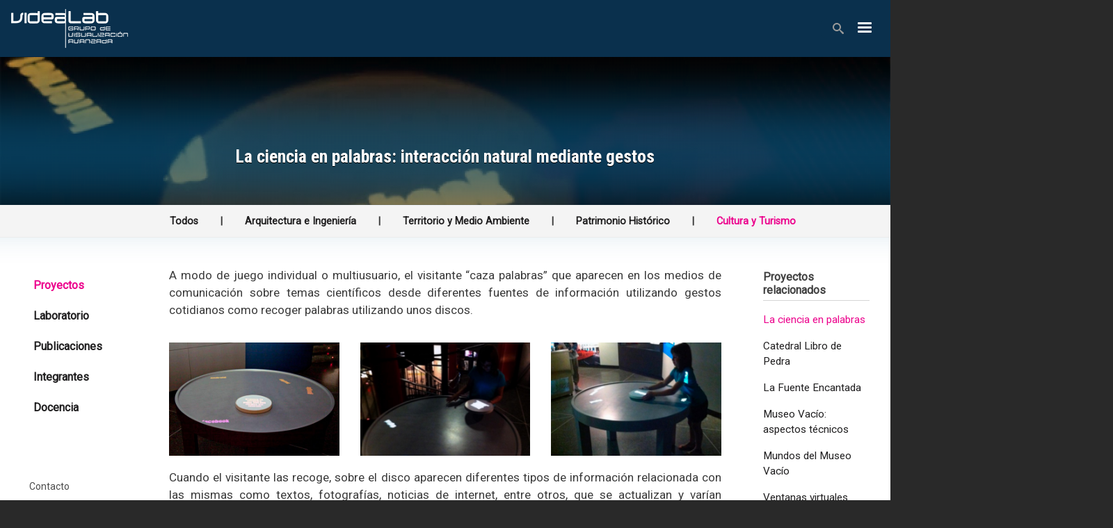

--- FILE ---
content_type: text/html; charset=UTF-8
request_url: https://videalab.udc.es/cienciaPalabras
body_size: 34987
content:
<!DOCTYPE html>
<html lang="es" dir="ltr" prefix="content: http://purl.org/rss/1.0/modules/content/  dc: http://purl.org/dc/terms/  foaf: http://xmlns.com/foaf/0.1/  og: http://ogp.me/ns#  rdfs: http://www.w3.org/2000/01/rdf-schema#  schema: http://schema.org/  sioc: http://rdfs.org/sioc/ns#  sioct: http://rdfs.org/sioc/types#  skos: http://www.w3.org/2004/02/skos/core#  xsd: http://www.w3.org/2001/XMLSchema# ">
  <head>
    <meta charset="utf-8" />
<script>(function(i,s,o,g,r,a,m){i["GoogleAnalyticsObject"]=r;i[r]=i[r]||function(){(i[r].q=i[r].q||[]).push(arguments)},i[r].l=1*new Date();a=s.createElement(o),m=s.getElementsByTagName(o)[0];a.async=1;a.src=g;m.parentNode.insertBefore(a,m)})(window,document,"script","https://www.google-analytics.com/analytics.js","ga");ga("create", "UA-173094023-1", {"cookieDomain":"auto"});ga("require", "displayfeatures");ga("set", "anonymizeIp", true);ga("send", "pageview");</script>
<link rel="canonical" href="https://videalab.udc.es/cienciaPalabras" />
<meta name="description" content="A modo de juego individual o multiusuario, el visitante “caza palabras” que aparecen en los medios de comunicación sobre temas científicos desde diferentes fuentes de información utilizando gestos cotidianos como recoger palabras utilizando unos discos." />
<meta name="Generator" content="Drupal 8 (https://www.drupal.org)" />
<meta name="MobileOptimized" content="width" />
<meta name="HandheldFriendly" content="true" />
<meta name="viewport" content="width=device-width, initial-scale=1, shrink-to-fit=no" />
<meta http-equiv="x-ua-compatible" content="ie=edge" />
<link rel="shortcut icon" href="/themes/custom/videalab/favicon.ico" type="image/vnd.microsoft.icon" />
<link rel="revision" href="https://videalab.udc.es/cienciaPalabras" />

    <title>La ciencia en palabras: interacción natural mediante gestos | VideaLAB</title>
    <link rel="stylesheet" media="all" href="/sites/default/files/css/css_pslWXN6OvLdnVuzm7EyZtn33wrYTyxNcX8CwQexkYNM.css" />
<link rel="stylesheet" media="all" href="/sites/default/files/css/css_7Gci8LV88MfjZEwyRU1SN5x6Jlnf4ZIuC4hG_YFJGw0.css" />
<link rel="stylesheet" media="all" href="//fonts.googleapis.com/css?family=Roboto|Roboto+Condensed:700" />
<link rel="stylesheet" media="all" href="/sites/default/files/css/css_3EHZli_cEMcKTAMdtneO2pBwwX5cIG8uHFJUIY806M8.css" />
<link rel="stylesheet" media="all" href="//use.fontawesome.com/releases/v5.13.0/css/all.css" />
<link rel="stylesheet" media="all" href="/sites/default/files/css/css_U5YwDzQV9YnnD4GjAd6urwZEqLYWqqZDLToa7LORtb0.css" />
<link rel="stylesheet" media="print" href="/sites/default/files/css/css_Y4H_4BqmgyCtG7E7YdseTs2qvy9C34c51kBamDdgark.css" />

    
<!--[if lte IE 8]>
<script src="/sites/default/files/js/js_VtafjXmRvoUgAzqzYTA3Wrjkx9wcWhjP0G4ZnnqRamA.js"></script>
<![endif]-->

  </head>
  <body class="layout-two-sidebars has-featured-top page-node-52 path-node node--type-contenido-videalab">
    <a href="#main-content" class="visually-hidden focusable skip-link">
      Pasar al contenido principal
    </a>
    
    <div class="responsive-menu-page-wrapper">
  <div id="page-wrapper">
  <div id="page">
    <header id="header" class="header" role="banner" aria-label="Site header">
                      <nav class="navbar navbar-dark bg-primary navbar-expand-lg" id="navbar-main" data-toggle="affix">
                              <a href="/" title="Inicio" rel="home" class="navbar-brand">
              <img src="/sites/default/files/logo.png" alt="Inicio" class="img-fluid d-inline-block align-top" />
            VideaLAB
    </a>
    

                          <button class="navbar-toggler navbar-toggler-right" type="button" data-toggle="collapse" data-target="#CollapsingNavbar" aria-controls="CollapsingNavbar" aria-expanded="false" aria-label="Toggle navigation"><span class="navbar-toggler-icon"></span></button>
              <div class="collapse navbar-collapse justify-content-end" id="CollapsingNavbar">
                  <div class="search-block-form block block-search block-search-form-block" data-drupal-selector="search-block-form" id="block-formulariodebusqueda" role="search">
  
    
    <div class="content container-inline">
        <div class="content container-inline">
      <form action="/search/node" method="get" id="search-block-form" accept-charset="UTF-8" class="search-form search-block-form form-row">
  <div class="icon"><i class="better_search"></i></div>



  <fieldset 0=" class=&quot;clearfix&quot;" class="js-form-item js-form-type-search form-type-search js-form-item-keys form-item-keys form-no-label form-group">
          <label for="edit-keys" class="sr-only">Buscar</label>
                    <input title="Escriba lo que quiere buscar." placeholder="Buscar" data-drupal-selector="edit-keys" type="search" id="edit-keys" name="keys" value="" size="30" maxlength="128" class="form-search form-control" />

                      </fieldset>
<div class="visually-hidden form-actions js-form-wrapper form-group" data-drupal-selector="edit-actions" id="edit-actions"><button data-drupal-selector="edit-submit" type="submit" id="edit-submit" value="Buscar" class="button js-form-submit form-submit btn btn-primary">Buscar</button>
</div>

</form>

    </div>
  
  </div>
</div>
<div id="block-responsivemenumobileicon" class="responsive-menu-toggle-wrapper responsive-menu-toggle block block-responsive-menu block-responsive-menu-toggle">
  
    
      <div class="content">
      <a id="toggle-icon" class="toggle responsive-menu-toggle-icon" title="Menu" href="#off-canvas">
  <span class="icon"></span><span class="label">Menú</span>
</a>
    </div>
  </div>


                	          </div>
                                          </nav>
          </header>
          <div class="highlighted">
        <aside class="container-fluid section clearfix" role="complementary">
            <div class="views-element-container block block-views block-views-blockdestacado-block-1" id="block-views-block-destacado-block-1">
  
    
      <div class="content">
      <div><div class="view view-destacado view-id-destacado view-display-id-block_1 js-view-dom-id-16456bc089eaffc94236e161a8ba7aa84aecb5f2b97468c2ee1530ff2a2567ca">
  
    
      
      <div class="view-content row">
          <div class="views-row">
    <div><h1 class="titulos">La ciencia en palabras: interacción natural mediante gestos</h1></div><div class="views-field views-field-field-banner"><div class="field-content">    <picture>
                  <source srcset="/sites/default/files/styles/banner/public/Images/palabras_1.jpg?itok=ZXFc5vck 1x" media="all and (min-width: 75em)" type="image/jpeg"/>
              <source srcset="/sites/default/files/styles/banner_xl/public/Images/palabras_1.jpg?itok=1YKMalgF 1x" media="all and (min-width: 62em) and (max-width: 74.99em)" type="image/jpeg"/>
              <source srcset="/sites/default/files/styles/banner_1000x700_/public/Images/palabras_1.jpg?itok=tjc7vSAk 1x" media="all and (min-width: 48em) and (max-width: 61.99em)" type="image/jpeg"/>
              <source srcset="/sites/default/files/styles/banner_800x550_/public/Images/palabras_1.jpg?itok=Lho_1OtB 1x" media="all and (min-width: 34em) and (max-width: 47.99em)" type="image/jpeg"/>
                  <img src="/sites/default/files/styles/banner/public/Images/palabras_1.jpg?itok=ZXFc5vck" alt="La ciencia en palabras" typeof="foaf:Image" />

  </picture>

</div></div>
  </div>

    </div>
  
          </div>
</div>

    </div>
  </div>
<div data-drupal-messages-fallback class="hidden"></div>


        </aside>
      </div>
                      <div class="featured-top">
          <aside class="featured-top__inner section container-fluid clearfix" role="complementary">
              <section class="row region region-featured-top">
    <nav role="navigation" aria-labelledby="block-menu-proyectos-menu" id="block-menu-proyectos" class="block block-menu navigation menu--menu-proyectos">
            
  <h2 class="sr-only" id="block-menu-proyectos-menu">Menu_proyectos</h2>
  

        
              <ul block="block-menu-proyectos" class="clearfix nav">
                    <li class="nav-item">
                <a href="/proyectos" class="nav-link nav-link--proyectos" data-drupal-link-system-path="node/54">Todos</a>
              </li>
                <li class="nav-item">
                <span class="nav-link nav-link-">|</span>
              </li>
                <li class="nav-item">
                <a href="/arquitectura_ingenieria" class="nav-link nav-link--arquitectura-ingenieria" data-drupal-link-system-path="node/55">Arquitectura e Ingeniería</a>
              </li>
                <li class="nav-item">
                <span class="nav-link nav-link-">|</span>
              </li>
                <li class="nav-item">
                <a href="/territorioMedioAmbiente" class="nav-link nav-link--territoriomedioambiente" data-drupal-link-system-path="node/56">Territorio y Medio Ambiente</a>
              </li>
                <li class="nav-item">
                <span class="nav-link nav-link-">|</span>
              </li>
                <li class="nav-item">
                <a href="/patrimonioHistorico" class="nav-link nav-link--patrimoniohistorico" data-drupal-link-system-path="node/57">Patrimonio Histórico</a>
              </li>
                <li class="nav-item">
                <span class="nav-link nav-link-">|</span>
              </li>
                <li class="nav-item menu-item--active-trail">
                <a href="/culturaTurismo" class="nav-link active nav-link--culturaturismo" data-drupal-link-system-path="node/58">Cultura y Turismo</a>
              </li>
        </ul>
  


  </nav>

  </section>

          </aside>
        </div>
              <div id="main-wrapper" class="layout-main-wrapper clearfix">
              <div id="main" class="container-fluid">
          
          <div class="row row-offcanvas row-offcanvas-left clearfix">
              <main class="main-content col" id="content" role="main">
                <section class="section">
                  <a id="main-content" tabindex="-1"></a>
                    <div id="block-videalab-content" class="block block-system block-system-main-block">
  
    
      <div class="content">
      

<article data-history-node-id="52" role="article" about="/cienciaPalabras" class="node node--type-contenido-videalab node--view-mode-full clearfix">
  <header>
    
        
      </header>
  <div class="node__content clearfix">
    
<div  class="panel-display boxton clearfix">

  <div class="container-fluid">
    <div class="row">
      <div class="col-md-12 radix-layouts-content panel-panel">
        <div  class="panel-panel-inner">
          <div class="block block-layout-builder block-field-blocknodecontenido-videalabbody">
  
    
      <div class="content">
      
            <div class="clearfix text-formatted field field--name-body field--type-text-with-summary field--label-hidden field__item"><p><span><span><span><span><span>A modo de juego individual o multiusuario, el visitante “caza palabras” </span></span></span>que aparecen en los medios de comunicación sobre temas científicos desde diferentes fuentes de información <span><span><span>utilizando gestos cotidianos como recoger palabras utilizando unos discos. </span></span></span></span></span></p></div>
      
    </div>
  </div>

        </div>
      </div>
    </div>
  </div>

</div><!-- /.boxton -->

<div  class="panel-display phelan clearfix">

  <div class="container-fluid">
    <div class="row">
      <div class="col-md-6 radix-layouts-column1 panel-panel">
        <div  class="panel-panel-inner">
          
        </div>
      </div>
      <div class="col-md-6 radix-layouts-column2 panel-panel">
        <div  class="panel-panel-inner">
          
        </div>
      </div>
    </div>
  </div>

</div><!-- /.phelan -->

<div  class="panel-display mccoppin clearfix">

  <div class="container-fluid">
    <div class="row">
      <div class="col-md-4 radix-layouts-column1 panel-panel">
        <div  class="panel-panel-inner">
          <div class="block block-layout-builder block-field-blocknodecontenido-videalabfield-img1">
  
    
      <div class="content">
      
            <div data-blazy="" class="blazy blazy--field blazy--field-img1 blazy--field-img1---custom field field--name-field-img1 field--type-entity-reference field--label-hidden field__item">




                  <div class="media media--blazy media--bundle--image media--image is-b-loading">  <picture>
                  <source srcset="" media="all and (min-width: 75em)" type="image/jpeg" data-srcset="/sites/default/files/styles/cont_media_1000x562_/public/imagenes/ciencia_palabras01.jpg?itok=XYXrEA97 1x"/>
              <source srcset="" media="all and (min-width: 62em) and (max-width: 74.99em)" type="image/jpeg" data-srcset="/sites/default/files/styles/cont_media_800x449_/public/imagenes/ciencia_palabras01.jpg?itok=iKYyOaam 1x"/>
              <source srcset="" media="all and (min-width: 48em) and (max-width: 61.99em)" type="image/jpeg" data-srcset="/sites/default/files/styles/cont_media_800x449_/public/imagenes/ciencia_palabras01.jpg?itok=iKYyOaam 1x"/>
              <source srcset="" media="all and (min-width: 34em) and (max-width: 47.99em)" type="image/jpeg" data-srcset="/sites/default/files/styles/cont_media_800x449_/public/imagenes/ciencia_palabras01.jpg?itok=iKYyOaam 1x"/>
                  <img class="media__image media__element b-lazy b-responsive" decoding="async" loading="lazy" data-src="/sites/default/files/styles/cont_media_800x449_/public/imagenes/ciencia_palabras01.jpg?itok=iKYyOaam" src="data:image/svg+xml;charset=utf-8,%3Csvg%20xmlns%3D&#039;http%3A%2F%2Fwww.w3.org%2F2000%2Fsvg&#039;%20viewBox%3D&#039;0%200%20800%20568&#039;%2F%3E" alt="palabras01" title="ciencia_palabras01.jpg" typeof="foaf:Image" />

  </picture>
        </div>
        
  
</div>
      
    </div>
  </div>

        </div>
      </div>
      <div class="col-md-4 radix-layouts-column2 panel-panel">
        <div  class="panel-panel-inner">
          <div class="block block-layout-builder block-field-blocknodecontenido-videalabfield-img2">
  
    
      <div class="content">
      
            <div data-blazy="" class="blazy blazy--field blazy--field-img2 blazy--field-img2---custom field field--name-field-img2 field--type-entity-reference field--label-hidden field__item">




                  <div class="media media--blazy media--bundle--image media--image is-b-loading">  <picture>
                  <source srcset="" media="all and (min-width: 75em)" type="image/jpeg" data-srcset="/sites/default/files/styles/cont_media_1000x562_/public/imagenes/ciencia_palabras03_0.jpg?itok=LS7qbawc 1x"/>
              <source srcset="" media="all and (min-width: 62em) and (max-width: 74.99em)" type="image/jpeg" data-srcset="/sites/default/files/styles/cont_media_800x449_/public/imagenes/ciencia_palabras03_0.jpg?itok=AFOXtnlj 1x"/>
              <source srcset="" media="all and (min-width: 48em) and (max-width: 61.99em)" type="image/jpeg" data-srcset="/sites/default/files/styles/cont_media_800x449_/public/imagenes/ciencia_palabras03_0.jpg?itok=AFOXtnlj 1x"/>
              <source srcset="" media="all and (min-width: 34em) and (max-width: 47.99em)" type="image/jpeg" data-srcset="/sites/default/files/styles/cont_media_800x449_/public/imagenes/ciencia_palabras03_0.jpg?itok=AFOXtnlj 1x"/>
                  <img class="media__image media__element b-lazy b-responsive" decoding="async" loading="lazy" data-src="/sites/default/files/styles/cont_media_800x449_/public/imagenes/ciencia_palabras03_0.jpg?itok=AFOXtnlj" src="data:image/svg+xml;charset=utf-8,%3Csvg%20xmlns%3D&#039;http%3A%2F%2Fwww.w3.org%2F2000%2Fsvg&#039;%20viewBox%3D&#039;0%200%20800%20568&#039;%2F%3E" alt="palabras03" title="ciencia_palabras03.jpg" typeof="foaf:Image" />

  </picture>
        </div>
        
  
</div>
      
    </div>
  </div>

        </div>
      </div>
      <div class="col-md-4 radix-layouts-column3 panel-panel">
        <div  class="panel-panel-inner">
          <div class="block block-layout-builder block-field-blocknodecontenido-videalabfield-img3">
  
    
      <div class="content">
      
            <div data-blazy="" class="blazy blazy--field blazy--field-img3 blazy--field-img3---custom field field--name-field-img3 field--type-entity-reference field--label-hidden field__item">




                  <div class="media media--blazy media--bundle--image media--image is-b-loading">  <picture>
                  <source srcset="" media="all and (min-width: 75em)" type="image/jpeg" data-srcset="/sites/default/files/styles/cont_media_1000x562_/public/imagenes/ciencia_palabras02.jpg?itok=1l5EXjMe 1x"/>
              <source srcset="" media="all and (min-width: 62em) and (max-width: 74.99em)" type="image/jpeg" data-srcset="/sites/default/files/styles/cont_media_800x449_/public/imagenes/ciencia_palabras02.jpg?itok=Qk_He4RU 1x"/>
              <source srcset="" media="all and (min-width: 48em) and (max-width: 61.99em)" type="image/jpeg" data-srcset="/sites/default/files/styles/cont_media_800x449_/public/imagenes/ciencia_palabras02.jpg?itok=Qk_He4RU 1x"/>
              <source srcset="" media="all and (min-width: 34em) and (max-width: 47.99em)" type="image/jpeg" data-srcset="/sites/default/files/styles/cont_media_800x449_/public/imagenes/ciencia_palabras02.jpg?itok=Qk_He4RU 1x"/>
                  <img class="media__image media__element b-lazy b-responsive" decoding="async" loading="lazy" data-src="/sites/default/files/styles/cont_media_800x449_/public/imagenes/ciencia_palabras02.jpg?itok=Qk_He4RU" src="data:image/svg+xml;charset=utf-8,%3Csvg%20xmlns%3D&#039;http%3A%2F%2Fwww.w3.org%2F2000%2Fsvg&#039;%20viewBox%3D&#039;0%200%20800%20568&#039;%2F%3E" alt="palabras03" title="ciencia_palabras02.jpg" typeof="foaf:Image" />

  </picture>
        </div>
        
  
</div>
      
    </div>
  </div>

        </div>
      </div>
    </div>
  </div>
  
</div><!-- /.mccoppin -->

<div  class="panel-display boxton clearfix">

  <div class="container-fluid">
    <div class="row">
      <div class="col-md-12 radix-layouts-content panel-panel">
        <div  class="panel-panel-inner">
          <div class="block block-layout-builder block-field-blocknodecontenido-videalabfield-contenido1">
  
    
      <div class="content">
      
            <div class="clearfix text-formatted field field--name-field-contenido1 field--type-text-long field--label-hidden field__item"><p><span><span><span><span><span>Cuando el visitante las recoge, sobre el disco aparecen diferentes tipos de información relacionada con las mismas como textos, fotografías, noticias de internet, entre otros, que se actualizan y varían automáticamente a partir de la palabra clave que el usuario elige.</span></span></span></span></span></p></div>
      
    </div>
  </div>

        </div>
      </div>
    </div>
  </div>

</div><!-- /.boxton -->

<div  class="panel-display mccoppin clearfix">

  <div class="container-fluid">
    <div class="row">
      <div class="col-md-4 radix-layouts-column1 panel-panel">
        <div >
          
        </div>
      </div>
      <div class="col-md-4 radix-layouts-column2 panel-panel">
        <div >
          
        </div>
      </div>
      <div class="col-md-4 radix-layouts-column3 panel-panel">
        <div >
          
        </div>
      </div>
    </div>
  </div>
  
</div><!-- /.mccoppin -->

<div  class="panel-display phelan clearfix">

  <div class="container-fluid">
    <div class="row">
      <div class="col-md-6 radix-layouts-column1 panel-panel">
        <div  class="panel-panel-inner">
          
        </div>
      </div>
      <div class="col-md-6 radix-layouts-column2 panel-panel">
        <div  class="panel-panel-inner">
          
        </div>
      </div>
    </div>
  </div>

</div><!-- /.phelan -->

<div  class="panel-display boxton clearfix">

  <div class="container-fluid">
    <div class="row">
      <div class="col-md-12 radix-layouts-content panel-panel">
        <div  class="panel-panel-inner">
          
        </div>
      </div>
    </div>
  </div>

</div><!-- /.boxton -->

<div  class="panel-display phelan clearfix">

  <div class="container-fluid">
    <div class="row">
      <div class="col-md-6 radix-layouts-column1 panel-panel">
        <div  class="panel-panel-inner">
          
        </div>
      </div>
      <div class="col-md-6 radix-layouts-column2 panel-panel">
        <div  class="panel-panel-inner">
          
        </div>
      </div>
    </div>
  </div>

</div><!-- /.phelan -->

<div  class="panel-display boxton clearfix">

  <div class="container-fluid">
    <div class="row">
      <div class="col-md-12 radix-layouts-content panel-panel">
        <div  class="panel-panel-inner">
          
        </div>
      </div>
    </div>
  </div>

</div><!-- /.boxton -->

<div  class="panel-display whelan clearfix">

<div class="container-fluid">
  <div class="row">
    <div class="col-md-3 radix-layouts-column1 panel-panel">
      <div >
        
      </div>
    </div>
    <div class="col-md-6 radix-layouts-content panel-panel">
      <div >
        
      </div>
    </div>
    <div class="col-md-3 radix-layouts-column2 panel-panel">
      <div >
        
      </div>
    </div>
  </div>
</div>
  
</div><!-- /.whelan -->

<div  class="panel-display boxton clearfix">

  <div class="container-fluid">
    <div class="row">
      <div class="col-md-12 radix-layouts-content panel-panel">
        <div  class="panel-panel-inner">
          <div class="block block-layout-builder block-field-blocknodecontenido-videalabfield-contenido4">
  
    
      <div class="content">
      
            <div class="clearfix text-formatted field field--name-field-contenido4 field--type-text-long field--label-hidden field__item"><p>Instalación en los Museos Científicos Coruñeses:</p></div>
      
    </div>
  </div>

        </div>
      </div>
    </div>
  </div>

</div><!-- /.boxton -->

<div  class="panel-display boxton clearfix">

  <div class="container-fluid">
    <div class="row">
      <div class="col-md-12 radix-layouts-content panel-panel">
        <div  class="panel-panel-inner">
          
        </div>
      </div>
    </div>
  </div>

</div><!-- /.boxton -->

<div  class="panel-display boxton clearfix">

  <div class="container-fluid">
    <div class="row">
      <div class="col-md-12 radix-layouts-content panel-panel">
        <div  class="panel-panel-inner">
          
        </div>
      </div>
    </div>
  </div>

</div><!-- /.boxton -->

<div  class="panel-display phelan clearfix">

  <div class="container-fluid">
    <div class="row">
      <div class="col-md-6 radix-layouts-column1 panel-panel">
        <div  class="panel-panel-inner">
          <div class="block block-layout-builder block-field-blocknodecontenido-videalabfield-medios">
  
    
      <div class="content">
      <div class="item-list item-list--blazy item-list--blazy-grid"><ul data-blazy="" class="blazy blazy--field blazy--field-medios blazy--field-medios---custom blazy--grid block-grid block-count-1 small-block-grid-1 medium-block-grid-1 large-block-grid-1 list-group" id="blazy-node-contenido-videalab-medios-custom-52-8"><li class="grid list-group-item"><div class="grid__content">




                  <div data-thumb="/sites/default/files/styles/cont_media_1000x562_/public/oembed_thumbnails/TpNmqaR9wOPDn_ZXWTeBE-Z-J1IZpztu9Mn3N7vHBWA.jpg?itok=5l3QkvJk" data-ratios="{&quot;480&quot;:75,&quot;800&quot;:55.75,&quot;1000&quot;:55.9,&quot;1400&quot;:56}" data-media="{&quot;type&quot;:&quot;video&quot;}" style="padding-bottom: 56%;" data-ratio="56" class="media media--blazy media--bundle--remote-video media--ratio media--ratio--fluid media--video is-b-loading">      <iframe class="b-lazy media__iframe media__element" allowfullscreen data-src="/media/oembed?url=https%3A//youtu.be/kjM7i_szquQ&amp;max_width=0&amp;max_height=0&amp;hash=TF5ERzw6MtFXQHe_e1J19IlvKaamDJ1HH1Dd9ujUoBI&amp;blazy=1&amp;autoplay=0" src="about:blank" loading="lazy"></iframe>
  </div>
        
  
</div>
</li></ul></div>
    </div>
  </div>

        </div>
      </div>
      <div class="col-md-6 radix-layouts-column2 panel-panel">
        <div  class="panel-panel-inner">
          
        </div>
      </div>
    </div>
  </div>

</div><!-- /.phelan -->
  <div class="layout layout--onecol">
    <div  class="layout__region layout__region--content">
      <div class="block block-layout-builder block-field-blocknodecontenido-videalabfield-hashtags">
  
    
      <div class="content">
      
  <div class="field field--name-field-hashtags field--type-entity-reference field--label-above">
    <div class="field__label">Términos de investigación</div>
          <div class='field__items'>
              <div class="field__item"><a href="/interfaces-naturales" hreflang="es">#interfaces naturales</a></div>
          <div class="field__item"><a href="/museistica" hreflang="es">#museística</a></div>
          <div class="field__item"><a href="/edutainment" hreflang="es">#edutainment</a></div>
          <div class="field__item"><a href="/hci" hreflang="es">#human computer interaction</a></div>
          <div class="field__item"><a href="/experiencia-usuario" hreflang="es">#experiencia de usuario</a></div>
              </div>
      </div>

    </div>
  </div>

    </div>
  </div>

  </div>
</article>

    </div>
  </div>


                </section>
              </main>
                          <div class="sidebar_first sidebar col-md-2 order-first" id="sidebar_first">
                <aside class="section" role="complementary">
                    <nav role="navigation" aria-labelledby="block-navegacionprincipal-menu" id="block-navegacionprincipal" class="block block-menu navigation menu--main">
            
  <h2 class="sr-only" id="block-navegacionprincipal-menu">Navegación principal</h2>
  

        
              <ul block="block-navegacionprincipal" class="clearfix nav navbar-nav">
                    <li class="nav-item active">
                          <a href="/proyectos" class="nav-link active nav-link--proyectos" data-drupal-link-system-path="node/54">Proyectos</a>
              </li>
                <li class="nav-item">
                          <a href="/grupo" class="nav-link nav-link--grupo" data-drupal-link-system-path="node/59">Laboratorio</a>
              </li>
                <li class="nav-item">
                          <a href="/publicaciones" class="nav-link nav-link--publicaciones" data-drupal-link-system-path="node/60">Publicaciones</a>
              </li>
                <li class="nav-item">
                          <a href="https://investigacion.udc.es/es/Research/Details/G00067" class="nav-link nav-link-https--investigacionudces-es-research-details-g00067">Integrantes</a>
              </li>
                <li class="nav-item">
                          <a href="https://investigacion.udc.es/es/Research/Details/G00067" class="nav-link nav-link-https--investigacionudces-es-research-details-g00067">Docencia</a>
              </li>
        </ul>
  


  </nav>
<div id="block-contacto-lateral" class="block block-block-content block-block-content35e8ed32-bc8a-4f88-8bc6-eeaa09458836">
  
    
      <div class="content">
      
            <div class="clearfix text-formatted field field--name-body field--type-text-with-summary field--label-hidden field__item"><h4>Contacto </h4>

<p><i class="fas fa-phone fa-rotate-90"></i> +34 981167000 ext.5444</p>

<p><i class="far fa-envelope"></i> <a href="mailto:luis.hernandez@udc.es"> luis.hernandez@udc.es</a></p>

</div>
      
    </div>
  </div>


                </aside>
              </div>
                                      <div class="sidebar_second sidebar col-md-2 order-last" id="sidebar_second">
                <aside class="section" role="complementary">
                    <nav role="navigation" aria-labelledby="block-proyectosrelacionados-2-menu" id="block-proyectosrelacionados-2" class="block block-menu navigation menu--proyectos-museo-vacio">
      
  <h2 id="block-proyectosrelacionados-2-menu">Proyectos relacionados</h2>
  

        
              <ul block="block-proyectosrelacionados-2" class="clearfix nav">
                    <li class="nav-item menu-item--active-trail">
                <a href="/cienciaPalabras" class="nav-link active nav-link--cienciapalabras is-active" data-drupal-link-system-path="node/52">La ciencia en palabras</a>
              </li>
                <li class="nav-item">
                <a href="/libroPedra" class="nav-link nav-link--libropedra" data-drupal-link-system-path="node/53">Catedral Libro de Pedra</a>
              </li>
                <li class="nav-item">
                <a href="/fuenteEncantada" class="nav-link nav-link--fuenteencantada" data-drupal-link-system-path="node/50">La Fuente Encantada</a>
              </li>
                <li class="nav-item">
                <a href="/museoVacio" class="nav-link nav-link--museovacio" data-drupal-link-system-path="node/37">Museo Vacío: aspectos técnicos</a>
              </li>
                <li class="nav-item">
                <a href="/mundosMuseoVacio" class="nav-link nav-link--mundosmuseovacio" data-drupal-link-system-path="node/38">Mundos del Museo Vacío</a>
              </li>
                <li class="nav-item">
                <a href="/ventanasVirtuales" class="nav-link nav-link--ventanasvirtuales" data-drupal-link-system-path="node/51">Ventanas virtuales</a>
              </li>
                <li class="nav-item">
                <a href="/alcaparral" class="nav-link nav-link--alcaparral" data-drupal-link-system-path="node/36">Mundos virtuales</a>
              </li>
        </ul>
  


  </nav>


                </aside>
              </div>
                      </div>
        </div>
          </div>
        <footer class="site-footer">
              <div class="container-fluid">
                      <div class="site-footer__top clearfix">
                <section class="row region region-footer-first">
    <nav role="navigation" aria-labelledby="block-piedepagina-menu" id="block-piedepagina" class="block block-menu navigation menu--footer">
            
  <h2 class="sr-only" id="block-piedepagina-menu">Pie de página</h2>
  

        
              <ul block="block-piedepagina" class="clearfix nav navbar-nav">
                    <li class="nav-item">
                <a href="/contact" class="nav-link nav-link--contact" data-drupal-link-system-path="contact">.</a>
              </li>
        </ul>
  


  </nav>

  </section>

              
              
              
            </div>
                                <div class="site-footer__bottom">
                <section class="row region region-footer-fifth">
    <div id="block-pie" class="block block-block-content block-block-contentc416fc51-a866-40a5-974b-7baa96a9f868">
  
    
      <div class="content">
      
            <div class="clearfix text-formatted field field--name-body field--type-text-with-summary field--label-hidden field__item"><p>Universidade da Coruña | E.T.S. de Ingenieros de Caminos, Canales y Puertos | Campus de Elviña - 15071 A Coruña - España</p>

<p> </p></div>
      
    </div>
  </div>

  </section>

            </div>
                  </div>
          </footer>
  </div>
</div>

</div>
    <div class="off-canvas-wrapper"><div id="off-canvas">
              <ul>
              <li class="menu-item--_cd5b8a2-6822-4b6d-8881-d9a87dae4eae menu-name--main">
        <a href="/proyectos" data-drupal-link-system-path="node/54">Proyectos</a>
              </li>
          <li class="menu-item--bb13854b-aef8-4d22-9bae-01b75832ce15 menu-name--main">
        <a href="/grupo" data-drupal-link-system-path="node/59">Laboratorio</a>
              </li>
          <li class="menu-item--ddf48877-72c0-448d-9ccc-a2ea35da110d menu-name--main">
        <a href="/publicaciones" data-drupal-link-system-path="node/60">Publicaciones</a>
              </li>
          <li class="menu-item--_1f3c9eb-5357-44e1-bc5d-6db8a2d33136 menu-name--main">
        <a href="https://investigacion.udc.es/es/Research/Details/G00067">Integrantes</a>
              </li>
          <li class="menu-item--_7466669-cc29-4a3b-ab97-5653b34b9a66 menu-name--main">
        <a href="https://investigacion.udc.es/es/Research/Details/G00067">Docencia</a>
              </li>
        </ul>
  

</div></div>
    <script type="application/json" data-drupal-selector="drupal-settings-json">{"path":{"baseUrl":"\/","scriptPath":null,"pathPrefix":"","currentPath":"node\/52","currentPathIsAdmin":false,"isFront":false,"currentLanguage":"es"},"pluralDelimiter":"\u0003","suppressDeprecationErrors":true,"responsive_menu":{"position":"right","theme":"theme-white","pagedim":"pagedim-black","modifyViewport":true,"use_bootstrap":false,"breakpoint":"(min-width: 960px)","drag":true},"google_analytics":{"trackOutbound":true,"trackMailto":true,"trackDownload":true,"trackDownloadExtensions":"7z|aac|arc|arj|asf|asx|avi|bin|csv|doc(x|m)?|dot(x|m)?|exe|flv|gif|gz|gzip|hqx|jar|jpe?g|js|mp(2|3|4|e?g)|mov(ie)?|msi|msp|pdf|phps|png|ppt(x|m)?|pot(x|m)?|pps(x|m)?|ppam|sld(x|m)?|thmx|qtm?|ra(m|r)?|sea|sit|tar|tgz|torrent|txt|wav|wma|wmv|wpd|xls(x|m|b)?|xlt(x|m)|xlam|xml|z|zip"},"statistics":{"data":{"nid":"52"},"url":"\/core\/modules\/statistics\/statistics.php"},"blazy":{"loadInvisible":false,"offset":100,"saveViewportOffsetDelay":50,"validateDelay":25,"container":"","loader":true,"unblazy":false,"compat":true},"blazyIo":{"disconnect":false,"rootMargin":"0px","threshold":[0,0.25,0.5,0.75,1]},"ajaxTrustedUrl":{"\/search\/node":true},"quicklink":{"admin_link_container_patterns":["#block-local-tasks-block a",".block-local-tasks-block a","#drupal-off-canvas a","#toolbar-administration a"],"ignore_admin_paths":true,"ignore_ajax_links":true,"ignore_file_ext":true,"total_request_limit":null,"concurrency_throttle_limit":null,"idle_wait_timeout":null,"viewport_delay":null,"debug":false,"url_patterns_to_ignore":["user\/logout","#","\/admin","\/edit"]},"user":{"uid":0,"permissionsHash":"1cab6930fbf26d37739054c117ea946baa7e135e84433d340ead9517be6b585c"}}</script>
<script src="https://polyfill.io/v3/polyfill.min.js?features=IntersectionObserver%2CIntersectionObserverEntry%2CURL%2CObject.assign%2CArray.from%2CArray.prototype.includes%2CString.prototype.includes%2CElement.prototype.matches%2CPromise%2CPromise.prototype.finally"></script>
<script src="/sites/default/files/js/js_-dijduw_YAsphb0O68UfOQkKrxoWZ-f9cNOlUocc1vA.js"></script>
<script src="https://unpkg.com/quicklink@1.0.1/dist/quicklink.umd.js"></script>
<script src="/sites/default/files/js/js_wCU5Xw9gzo1YXrbFJJHectkW5OKJ2owjY71DQwZNfZw.js"></script>

  </body>
</html>


--- FILE ---
content_type: text/html; charset=UTF-8
request_url: https://videalab.udc.es/media/oembed?url=https%3A//youtu.be/kjM7i_szquQ&max_width=0&max_height=0&hash=TF5ERzw6MtFXQHe_e1J19IlvKaamDJ1HH1Dd9ujUoBI&blazy=1&autoplay=0
body_size: 814
content:
<!DOCTYPE html>
<html>
  <head>
    <link rel="stylesheet" media="all" href="/sites/default/files/css/css_4IlHgbTvgr1p0Kag3B7RZDlDJt1RMbfVTso7VqoGXS4.css" />

  </head>
  <body style="margin: 0">
    <!DOCTYPE html PUBLIC "-//W3C//DTD XHTML 1.0 Strict//EN" "http://www.w3.org/TR/xhtml1/DTD/xhtml1-strict.dtd">
<html xmlns="http://www.w3.org/1999/xhtml"><head><meta http-equiv="Content-Type" content="text/html; charset=utf-8"></head><body class="is-b-oembed"><iframe width="100%" height="100%" src="https://www.youtube.com/embed/kjM7i_szquQ?feature=oembed" frameborder="0" allow="accelerometer; autoplay; clipboard-write; encrypted-media; gyroscope; picture-in-picture; web-share" allowfullscreen title="Science in words. La Ciencia en Palabras"></iframe></body></html>

  </body>
</html>


--- FILE ---
content_type: text/plain
request_url: https://www.google-analytics.com/j/collect?v=1&_v=j102&aip=1&a=1934671742&t=pageview&_s=1&dl=https%3A%2F%2Fvidealab.udc.es%2FcienciaPalabras&ul=en-us%40posix&dt=La%20ciencia%20en%20palabras%3A%20interacci%C3%B3n%20natural%20mediante%20gestos%20%7C%20VideaLAB&sr=1280x720&vp=1280x720&_u=YGBAgEABAAAAACAAI~&jid=1867227158&gjid=862982840&cid=1162881205.1769151528&tid=UA-173094023-1&_gid=159451778.1769151528&_slc=1&z=329407737
body_size: -450
content:
2,cG-HTGZ90XF1R